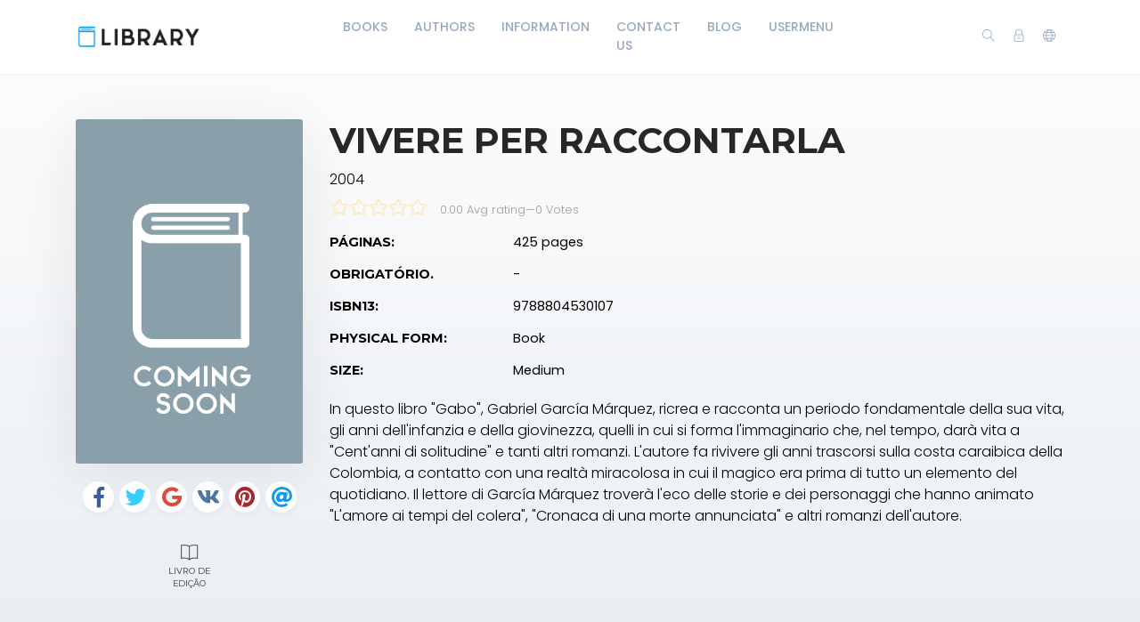

--- FILE ---
content_type: text/html; charset=utf-8
request_url: https://library.kaasoft.pro/book/2765
body_size: 6713
content:
    <!DOCTYPE html>
    <html lang="en" class="" dir="ltr">
    <head prefix="og: http://ogp.me/ns# fb: http://ogp.me/ns/fb# books: http://ogp.me/ns/books#">
        <meta charset="UTF-8">
        <title>Vivere per raccontarla</title>
        <meta name="description" content="">
        <meta name="keywords" content="">
        <link rel="icon" type="image/png" href="/resources/images/favicon.png"/>
        <meta name=viewport content="width=device-width, initial-scale=1">
        
            <meta property="og:type" content="books.book"/>
        <meta property="og:title" content="Vivere per raccontarla"/>
        <meta property="og:image" content="https://library.kaasoft.pro/resources/images/comingsoon.png"/>
        <meta property="og:description" content="In questo libro "Gabo", Gabriel García Márquez, ricrea e racconta un periodo fondamentale della sua vita, gli anni dell'infanzia e della giovinezza, quelli in cui si forma l'immaginario che, nel tempo, darà vita a "Cent'anni di solitudine" e tanti..."/>
        <meta property="og:url" content="https://library.kaasoft.pro/book/2765"/>
                            <meta property="book:isbn" content="9788804530107">
                            <meta property="book:release_date" content="2004">
            
                            <link rel="stylesheet" href="https://library.kaasoft.pro/themes/default/resources/css/bootstrap.min.css">
            <link rel="stylesheet" href="https://library.kaasoft.pro/themes/default/resources/css/plugins.css">
            <link rel="stylesheet" href="https://library.kaasoft.pro/themes/default/resources/css/style.css">
                        
    <link rel="stylesheet" href="https://library.kaasoft.pro/themes/default/resources/css/photoswipe.css">
    <link rel="stylesheet" href="https://library.kaasoft.pro/themes/default/resources/css/photoswipe-skin.css">

        <!-- Yandex.Metrika counter --> <script type="text/javascript" > (function(m,e,t,r,i,k,a){m[i]=m[i]||function(){(m[i].a=m[i].a||[]).push(arguments)}; m[i].l=1*new Date();k=e.createElement(t),a=e.getElementsByTagName(t)[0],k.async=1,k.src=r,a.parentNode.insertBefore(k,a)}) (window, document, "script", "https://mc.yandex.ru/metrika/tag.js", "ym"); ym(46947615, "init", { clickmap:true, trackLinks:true, accurateTrackBounce:true, webvisor:true }); </script> <noscript><div><img src="https://mc.yandex.ru/watch/46947615" style="position:absolute; left:-9999px;" alt="" /></div></noscript> <!-- /Yandex.Metrika counter -->
    </head>
    <body>
    <header class="header">
    <div class="container">
        <div class="row align-items-center">
            <div class="col-6 col-lg-3 col-md-6">
                <div class="logo">
                    <a href="/"><img src="/resources/images/logo.png" alt="Logo"></a>
                </div>
            </div>
            <div class="col-12 col-lg-6">
                <nav class="navbar navbar-expand-lg">
                    <div class="collapse navbar-collapse justify-content-center" id="header-menu">
                        
                        <ul class="navbar-nav primary-menu">
                                                                                                                                                                                            <li class="nav-item ">
                                    <a href="/books" class="" >
                                        Books                                     </a>
                                                                    </li>
                                                    
                                                                                                                                                                <li class="nav-item ">
                                    <a href="/authors" class="" >
                                        Authors                                     </a>
                                                                    </li>
                                                    
                                                                                                                                                                <li class="nav-item ">
                                    <a href="#" class="" >
                                        Information                                     </a>
                                                                    </li>
                                                    
                                                                                                                                                                <li class="nav-item ">
                                    <a href="/contact-us" class="" >
                                        Contact Us                                     </a>
                                                                    </li>
                                                    
                                                                                                                                                                <li class="nav-item ">
                                    <a href="/blog" class="" >
                                        Blog                                     </a>
                                                                    </li>
                                                    
                                                                                                                                                                <li class="nav-item ">
                                    <a href="/contact-ustest" class="" >
                                        UserMenu                                     </a>
                                                                    </li>
                                                    
                                
                                                    </ul>
                    </div>
                </nav>
            </div>
            <div class="col-6 col-lg-3 col-md-6">
                <div class="menu-icons d-flex text-right align-items-center justify-content-end">
                    <div class="search-box">
                        <a href="#" class="search-open"><i class="ti-search"></i></a>
                    </div>
                    <div class="user-dropdown">
                                                    <a href="#" data-toggle="modal" data-target="#login-box" class="open-login-box">
                                <i class="ti-lock"></i>
                            </a>
                                            </div>
                                            <div class="languages">
                            <a href="#" class="lang-select" data-toggle="dropdown" role="button" aria-haspopup="true" aria-expanded="false"><i class="ti-world"></i></a>
                            <ul class="dropdown-menu">
                                                                                                            <li>
                                            <a class="dropdown-item " href="/languageChange/en_US"><i class="flag flag-us"></i> English
                                            </a>
                                        </li>
                                                                                                                                                                                                                    <li>
                                            <a class="dropdown-item " href="/languageChange/ru_RU"><i class="flag flag-ru"></i> Russian
                                            </a>
                                        </li>
                                                                                                                                                                                                                                                                                                                                                                                                                                                                                                                                                                                                                                                                                                                                                                            
                            </ul>
                        </div>
                                    </div>
                <div class="menu-toggler" data-toggle="collapse" data-target="#header-menu" aria-expanded="false" aria-label="Toggle navigation">
                    <div class="bar"></div>
                </div>
            </div>

            <div class="col-12">
                <div class="search-header hide">
                    <form action="/book/search" method="get">
                        <input class="form-control search-input" name="q" aria-describedby="search" type="search">
                        <button type="submit" class="btn" id="header-search"><i class="ti-search"></i></button>
                        <span class="search-close">
                        <i class="ti-close"></i>
                    </span>
                    </form>
                </div>
            </div>
        </div>
    </div>
</header>

<div class="modal login-box" id="login-box" tabindex="-1" role="dialog" aria-hidden="true">
    <div class="modal-dialog modal-dialog-centered" role="document">
        <div class="modal-content">
            <div class="modal-body">
                <div class="card card-no-border">
                    <div class="card-body">
                                                    <img src="/resources/images/logo.png" class="d-flex ml-auto mr-auto mb-4 mt-2 img-fluid" alt="Login">
                                                <div class="social-login">
                                                            <a href="/auth/facebook" class="btn auth-btn btn-block facebook text-white mb-2"><i class="ti-facebook float-left"></i> <span>Sign in with Facebook</span></a>
                                                                                        <a href="/auth/google" class="btn auth-btn btn-block google-plus text-white"><i class="ti-google float-left"></i> <span>Sign in with Google+</span></a>
                                                                                        <a href="/auth/twitter" class="btn auth-btn btn-block twitter text-white"><i class="ti-twitter-alt float-left"></i> <span>Sign in with Twitter</span></a>
                                                    </div>
                                                    <div class="my-3 text-sm text-center">OR</div>
                                                <form action="/login" method="post" class="form-horizontal">
                            <div class="form-group">
                                <div class="col-xs-12">
                                    <input name="login" class="form-control" placeholder="Login" value="" type="text" required>
                                </div>
                            </div>
                            <div class="form-group">
                                <div class="col-xs-12">
                                    <input name="password" class="form-control" placeholder="Senha" type="password" required>
                                </div>
                            </div>
                            <div class="form-group">
                                <div class="row">
                                    <div class="col-md-8 col-xs-8 text-left">
                                        <div class="custom-control custom-checkbox mt-2">
                                            <input type="checkbox" name="rememberMe" class="custom-control-input" id="rememberMe">
                                            <label class="custom-control-label" for="rememberMe">Me lembre</label>
                                        </div>
                                    </div>
                                    <div class="col-md-4 col-xs-4">
                                        <button class="btn btn-primary shadow btn-block">Login</button>
                                    </div>
                                    <div class="col-md-12 mt-3 additional-text text-center">
                                        <a href="/password-recovery">Esqueceu a senha?</a>
                                    </div>
                                </div>
                                                                    <div class="text-black-50 mt-3 additional-text text-center">Do not have an account? <a href="/registration">Aderir</a></div>
                                                            </div>
                        </form>
                    </div>
                </div>
            </div>
        </div>
    </div>
</div>
    
    <section class="single-book" data-book="2765" itemscope itemtype="http://schema.org/Book">
        <meta itemprop="url" content="/book/2765"/>
                
        <div class="container">
            <div class="row">
                <div class="col-lg-3">
                    <div class="sticky-left-column">
                        <div class="book-cover">
                                                            <img src="/resources/images/comingsoon.png" alt="Vivere per raccontarla" class="img-fluid" itemprop="image">
                                                                                </div>
                        <div class="pswp" tabindex="-1" role="dialog" aria-hidden="true">
                            <div class="pswp__bg"></div>
                            <div class="pswp__scroll-wrap">
                                <div class="pswp__container">
                                    <div class="pswp__item"></div>
                                    <div class="pswp__item"></div>
                                    <div class="pswp__item"></div>
                                </div>
                                <div class="pswp__ui pswp__ui--hidden">
                                    <div class="pswp__top-bar">
                                        <div class="pswp__counter"></div>
                                        <button class="pswp__button pswp__button--close" title="Close (Esc)"></button>
                                        <button class="pswp__button pswp__button--share" title="Share"></button>
                                        <button class="pswp__button pswp__button--fs" title="Toggle fullscreen"></button>
                                        <button class="pswp__button pswp__button--zoom" title="Zoom in/out"></button>
                                        <div class="pswp__preloader">
                                            <div class="pswp__preloader__icn">
                                                <div class="pswp__preloader__cut">
                                                    <div class="pswp__preloader__donut"></div>
                                                </div>
                                            </div>
                                        </div>
                                    </div>
                                    <div class="pswp__share-modal pswp__share-modal--hidden pswp__single-tap">
                                        <div class="pswp__share-tooltip"></div>
                                    </div>
                                    <button class="pswp__button pswp__button--arrow--left" title="Previous (arrow left)">
                                    </button>
                                    <button class="pswp__button pswp__button--arrow--right" title="Next (arrow right)">
                                    </button>
                                    <div class="pswp__caption">
                                        <div class="pswp__caption__center"></div>
                                    </div>
                                </div>
                            </div>
                        </div>
                        
                                                    <div class="social-btns">
                                <a class="btn facebook" href="https://www.facebook.com/share.php?u=https://library.kaasoft.pro/book/2765&title=Vivere per raccontarla" target="blank"><i class="fab fa-facebook-f"></i></a>
                                <a class="btn twitter" href="https://twitter.com/intent/tweet?status=Vivere per raccontarla+https://library.kaasoft.pro/book/2765" target="blank"><i class="fab fa-twitter"></i></a>
                                <a class="btn google" href="https://plus.google.com/share?url=https://library.kaasoft.pro/book/2765" target="blank"><i class="fab fa-google"></i></a>
                                <a class="btn vk" href="http://vk.com/share.php?url=https://library.kaasoft.pro/book/2765" target="blank"><i class="fab fa-vk"></i></a>
                                <a class="btn pinterest" href="http://pinterest.com/pin/create/button/?url=https://library.kaasoft.pro/book/2765&description=Vivere per raccontarla" target="blank"><i class="fab fa-pinterest"></i></a>
                                <a class="btn email" href="mailto:?subject=Vivere per raccontarla&amp;body=In questo libro "Gabo", Gabriel García Márquez, ricrea e racconta un periodo fondamentale della sua vita, gli anni dell'infanzia e della giovinezza, quelli in cui si forma l'immaginario che, nel tempo, darà vita a "Cent'anni di solitudine" e tanti altri romanzi. L'autore fa rivivere gli anni trascorsi sulla costa caraibica della Colombia, a contatto con una realtà miracolosa in cui il magico era prima di tutto un elemento del quotidiano. Il lettore di García Márquez troverà l'eco delle storie e dei personaggi che hanno animato "L'amore ai tempi del colera", "Cronaca di una morte annunciata" e altri romanzi dell'autore." target="blank"><i class="fas fa-at"></i></a>
                            </div>
                        
                        <div class="book-links row justify-content-center">
                                                                                        <a class="col-lg-4 col-sm-4 issue-link" id="issue-book" href="#"><i class="ti-book"></i> Livro de edição</a>
                                                    </div>
                    </div>
                </div>
                <div class="col-lg-9">
                    <h1 itemprop="name">Vivere per raccontarla</h1>
                                            <div class="book-year" itemprop="datePublished">2004</div>
                                                            <div class="book-rating general" itemprop="aggregateRating" itemscope itemtype="http://schema.org/AggregateRating">
                            


    <div class="book-rating-box">
        <div class="rating" style="width:0%;"></div>
    </div>
                        <div class="whole-rating">
                            <span class="average">0.00 Avg rating</span><span class="separator">—</span><span>0</span> Votes
                        </div>
                        <meta itemprop="ratingValue" content="0.00"/>
                        <meta itemprop="ratingCount" content="0"/>
                    </div>
                                        <table class="table book-meta">
                        <tbody>
                                                                                                                                                                            <tr>
                                    <td>Páginas:</td>
                                    <td>
                                        <span itemprop="numberOfPages">425 pages</span>
                                    </td>
                                </tr>
                                                                                        <tr>
                                    <td>obrigatório.</td>
                                    <td>
                                        -
                                    </td>
                                </tr>
                                                                                                                    <tr>
                                    <td>ISBN13:</td>
                                    <td>
                                        <span itemprop="isbn">9788804530107</span>
                                    </td>
                                </tr>
                                                                                                                                                                            <tr>
                                    <td>Physical Form:</td>
                                    <td>
                                        Book
                                    </td>
                                </tr>
                                                                                        <tr>
                                    <td>Size:</td>
                                    <td>
                                        Medium
                                    </td>
                                </tr>
                                                                                                                                                                                                                                                                                                                                                                                                                                                                                                                                                                                                                                                                                                                                                                                                                                                                                                                                                                                                                                                                                                                                                                                                                                                                                                            
                                                    </tbody>
                    </table>
                                            <div class="book-description" itemprop="description">
                            In questo libro "Gabo", Gabriel García Márquez, ricrea e racconta un periodo fondamentale della sua vita, gli anni dell'infanzia e della giovinezza, quelli in cui si forma l'immaginario che, nel tempo, darà vita a "Cent'anni di solitudine" e tanti altri romanzi. L'autore fa rivivere gli anni trascorsi sulla costa caraibica della Colombia, a contatto con una realtà miracolosa in cui il magico era prima di tutto un elemento del quotidiano. Il lettore di García Márquez troverà l'eco delle storie e dei personaggi che hanno animato "L'amore ai tempi del colera", "Cronaca di una morte annunciata" e altri romanzi dell'autore.
                        </div>
                    
                                        
                    
                                    </div>
            </div>
        </div>

    </section>

    <footer class="footer">
    <div class="container">
        <div class="row">
            <div class="col-lg-12">
                <p>© BookShelf</p>
            </div>
        </div>
    </div>
</footer>
<button class="back-to-top" id="back-to-top" role="button"><i class="ti-angle-up"></i></button>
    
        <script src="https://library.kaasoft.pro/themes/default/resources/js/jquery.min.js"></script>
        <script src="https://library.kaasoft.pro/themes/default/resources/js/popper.min.js"></script>
        <script src="https://library.kaasoft.pro/themes/default/resources/js/bootstrap.min.js"></script>
    
    <script type='text/javascript' src="https://library.kaasoft.pro/themes/default/resources/js/readmore.min.js"></script>
    <script type='text/javascript' src="https://library.kaasoft.pro/themes/default/resources/js/jquery.validate.js"></script>
    <script type='text/javascript' src="https://library.kaasoft.pro/themes/default/resources/js/photoswipe.min.js"></script>
    <script type='text/javascript' src="https://library.kaasoft.pro/themes/default/resources/js/photoswipe-ui-default.min.js"></script>

    <script src="https://library.kaasoft.pro/themes/default/resources/js/plugins.js"></script>
    <script src="https://library.kaasoft.pro/themes/default/resources/js/custom.js"></script>
    
    <script>
        var $pswp = $('.pswp')[0];
        var image = [];

        $('.book-image-gallery').each( function() {
            var $gallery = $(this), getItems = function() {
                var items = [];
                $gallery.find('a').each(function() {
                    var $href   = $(this).attr('href'),
                            $size   = $(this).data('size').split('x'),
                            $width  = $size[0],
                            $height = $size[1];

                    var item = {
                        src : $href,
                        w   : $width,
                        h   : $height
                    };

                    items.push(item);
                });
                return items;
            };

            var items = getItems();

            $.each(items, function(index, value) {
                image[index]     = new Image();
                image[index].src = value['src'];
            });

            $gallery.on('click', 'figure', function(event) {
                event.preventDefault();

                var $index = $(this).index();
                var options = {
                    index: $index,
                    bgOpacity: 0.95,
                    showHideOpacity: true,
                    history: false,
                    shareEl: false,
                    zoomEl: true,
                    closeOnScroll: false
                };

                var lightBox = new PhotoSwipe($pswp, PhotoSwipeUI_Default, items, options);
                lightBox.init();
            });
        });

        if ($(".book-image-gallery").length > 0) {
            $(".book-image-gallery").mCustomScrollbar({
                axis: "x",
                autoExpandScrollbar:true,
                autoHideScrollbar: true,
                scrollInertia: 200,
                advanced:{
                    autoExpandHorizontalScroll:true
                }
            });
        }
                $('#issue-book').on('click', function (e) {
            e.preventDefault();
            var btnIcon = $(this).find('i');
            $.ajax({
                type: "POST",
                dataType: 'json',
                data: 'bookId=2765',
                url: '/issue/create/',
                beforeSend: function () {
                    $(btnIcon).removeClass('ti-book').addClass('fas fa-spinner fa-spin');
                },
                success: function (data) {
                    if (data.redirect) {
                        window.location.href = data.redirect;
                    } else {
                        if (data.error) {
                            app.notification('error', data.error);
                        } else if (data.warning) {
                            app.notification('warning', data.warning);
                            $('#login-box').modal('show');
                        } else {
                            app.notification('success', data.success);
                        }
                    }
                },
                complete: function () {
                    $(btnIcon).removeClass('fas fa-spinner fa-spin').addClass('ti-book');
                },
                error: function (jqXHR, exception) {
                    app.notification('error', app.getErrorMessage(jqXHR, exception));
                }
            });
        });
        
        $(".user-rating i").hover(function () {
            var container = $(this).parent();
            var $this = $(this);
            $this.nextAll('i').removeClass('fas').addClass("far");
            $this.prevUntil("div").removeClass("far").addClass('fas');
            $this.removeClass("far").addClass('fas');
        });
        $(".user-rating i").mouseout(function () {
            var container = $(this).parent();
            var select = $(container).find('.active');
            select.nextAll('i').removeClass('fas').addClass('far');
            select.prevUntil("div").removeClass('far').addClass('fas');
            select.removeClass('far').addClass('fas');
            if (container.find('i.active').length == 0) {
                container.find('i').removeClass('fas').addClass('far');
            }
        });
        $(".user-rating i").click(function () {
            $(this).addClass('active').siblings().removeClass('active');
            $(this).removeClass('far').addClass('fas');
            $(this).prevUntil("").removeClass('far').addClass('fas');
            $(this).nextAll('i').removeClass('fas').addClass('far');

            var starValue = $(this).data('value');
            var stars = $(this).parent().children('i');
            var text = $(this).parent().find('.save-rating');
            var bookId = $('.single-book').data('book');
            var url = '/book/[bookId]/set-rating/[rating]';
            url = url.replace('[bookId]', bookId).replace('[rating]', starValue);

            if (bookId = !null) {
                $.ajax({
                    dataType: 'json',
                    method: 'POST',
                    url: url,
                    beforeSend: function () {
                        $(stars).hide();
                        $(text).addClass('on');
                    },
                    success: function (data) {
                        if (data.redirect) {
                            app.ajax_redirect(data.redirect);
                        } else {
                            if (data.error) {
                                app.notification('error', data.error);
                            } else {
                                $('.user-mark').removeClass('off');
                                $('.user-mark strong').text(starValue);
                                //calculatedRating
                            }
                        }
                    },
                    error: function (jqXHR, exception) {
                        app.notification('error', data.error);
                    },
                    complete: function () {
                        $(stars).show();
                        $(text).removeClass('on');
                    }
                });
            }


        });
                $(window).resize(function () {
            var windowWidth = $(window).width();
            if (windowWidth > 992) {
                stick();
            }
            else {
                unstick();
            }
        });
        function stick() {
            $(".sticky-left-column").sticky({
                topSpacing: 100,
                bottomSpacing: 100,
                zIndex: 999
            });
        }

        function unstick() {
            $(".sticky-left-column").unstick();
        }
        var windowWidth = $(window).width();
        if (windowWidth > 992) {
            stick();
        }
        $('.review-content').readmore({
            speed: 75,
            moreLink: '<a href="#" class="read-more">read more</a>',
            lessLink: false
        });
    </script>

    </body>
    </html>
